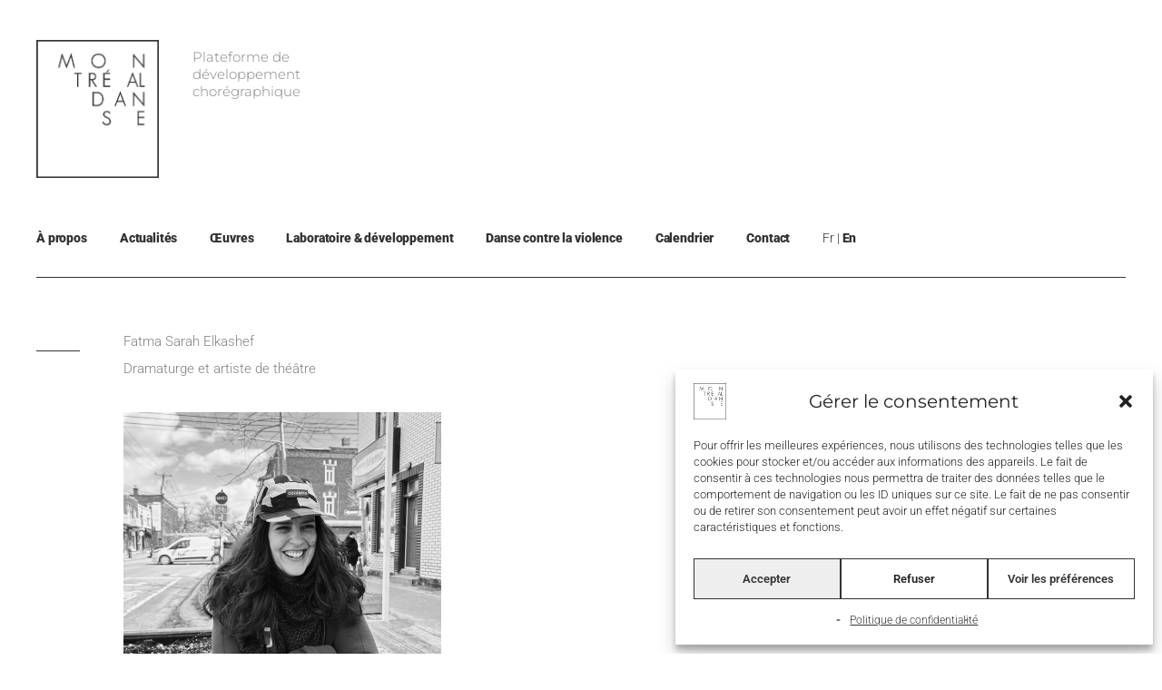

--- FILE ---
content_type: text/css
request_url: https://montrealdanse.com/wp-content/uploads/elementor/css/post-13.css?ver=1768272688
body_size: 8179
content:
.elementor-13 .elementor-element.elementor-element-6f861536 > .elementor-container > .elementor-column > .elementor-widget-wrap{align-content:center;align-items:center;}.elementor-13 .elementor-element.elementor-element-6f861536 > .elementor-container{min-height:160px;}.elementor-13 .elementor-element.elementor-element-6f861536{transition:background 0.3s, border 0.3s, border-radius 0.3s, box-shadow 0.3s;margin-top:0px;margin-bottom:0px;padding:40px 40px 0px 40px;}.elementor-13 .elementor-element.elementor-element-6f861536 > .elementor-background-overlay{transition:background 0.3s, border-radius 0.3s, opacity 0.3s;}.elementor-bc-flex-widget .elementor-13 .elementor-element.elementor-element-4aa15cd1.elementor-column .elementor-widget-wrap{align-items:flex-start;}.elementor-13 .elementor-element.elementor-element-4aa15cd1.elementor-column.elementor-element[data-element_type="column"] > .elementor-widget-wrap.elementor-element-populated{align-content:flex-start;align-items:flex-start;}.elementor-13 .elementor-element.elementor-element-4355b0cc{width:auto;max-width:auto;text-align:left;}.elementor-13 .elementor-element.elementor-element-4355b0cc img{width:135px;}.elementor-13 .elementor-element.elementor-element-c4f7621{width:auto;max-width:auto;font-family:"Montserrat", Sans-serif;font-size:15px;line-height:19.5px;}.elementor-13 .elementor-element.elementor-element-c4f7621 > .elementor-widget-container{margin:9px 0px 0px 37px;}body:not(.rtl) .elementor-13 .elementor-element.elementor-element-52356fe{right:0px;}body.rtl .elementor-13 .elementor-element.elementor-element-52356fe{left:0px;}.elementor-13 .elementor-element.elementor-element-52356fe{top:0px;}.elementor-13 .elementor-element.elementor-element-52356fe img{opacity:1;}.elementor-13 .elementor-element.elementor-element-52356fe:hover img{opacity:0.5;}.elementor-13 .elementor-element.elementor-element-251e436a > .elementor-container > .elementor-column > .elementor-widget-wrap{align-content:center;align-items:center;}.elementor-13 .elementor-element.elementor-element-251e436a{border-style:solid;border-width:0px 0px 0px 0px;border-color:#333333;transition:background 0.3s, border 0.3s, border-radius 0.3s, box-shadow 0.3s;padding:0px 40px 0px 40px;}.elementor-13 .elementor-element.elementor-element-251e436a > .elementor-background-overlay{transition:background 0.3s, border-radius 0.3s, opacity 0.3s;}.elementor-13 .elementor-element.elementor-element-786f6d45 > .elementor-element-populated{transition:background 0.3s, border 0.3s, border-radius 0.3s, box-shadow 0.3s;margin:27px 0px 0px 0px;--e-column-margin-right:0px;--e-column-margin-left:0px;padding:0px 0px 0px 0px;}.elementor-13 .elementor-element.elementor-element-786f6d45 > .elementor-element-populated > .elementor-background-overlay{transition:background 0.3s, border-radius 0.3s, opacity 0.3s;}.elementor-13 .elementor-element.elementor-element-44f7357{border-style:solid;border-width:0px 0px 1px 0px;border-color:#333333;}.elementor-13 .elementor-element.elementor-element-d432c7e > .elementor-element-populated{margin:0px 0px 0px 0px;--e-column-margin-right:0px;--e-column-margin-left:0px;padding:0px 0px 0px 0px;}.elementor-13 .elementor-element.elementor-element-5179a18 > .elementor-widget-container{margin:10px 0px 0px 0px;padding:0px 0px 18px 0px;}.elementor-13 .elementor-element.elementor-element-5179a18 .elementor-nav-menu .elementor-item{font-size:13.75px;font-weight:900;letter-spacing:-0.15px;}.elementor-13 .elementor-element.elementor-element-5179a18 .elementor-nav-menu--main .elementor-item{color:#333333;fill:#333333;padding-left:0px;padding-right:0px;padding-top:15px;padding-bottom:15px;}.elementor-13 .elementor-element.elementor-element-5179a18 .elementor-nav-menu--main:not(.e--pointer-framed) .elementor-item:before,
					.elementor-13 .elementor-element.elementor-element-5179a18 .elementor-nav-menu--main:not(.e--pointer-framed) .elementor-item:after{background-color:#333333;}.elementor-13 .elementor-element.elementor-element-5179a18 .e--pointer-framed .elementor-item:before,
					.elementor-13 .elementor-element.elementor-element-5179a18 .e--pointer-framed .elementor-item:after{border-color:#333333;}.elementor-13 .elementor-element.elementor-element-5179a18 .e--pointer-framed .elementor-item:before{border-width:1px;}.elementor-13 .elementor-element.elementor-element-5179a18 .e--pointer-framed.e--animation-draw .elementor-item:before{border-width:0 0 1px 1px;}.elementor-13 .elementor-element.elementor-element-5179a18 .e--pointer-framed.e--animation-draw .elementor-item:after{border-width:1px 1px 0 0;}.elementor-13 .elementor-element.elementor-element-5179a18 .e--pointer-framed.e--animation-corners .elementor-item:before{border-width:1px 0 0 1px;}.elementor-13 .elementor-element.elementor-element-5179a18 .e--pointer-framed.e--animation-corners .elementor-item:after{border-width:0 1px 1px 0;}.elementor-13 .elementor-element.elementor-element-5179a18 .e--pointer-underline .elementor-item:after,
					 .elementor-13 .elementor-element.elementor-element-5179a18 .e--pointer-overline .elementor-item:before,
					 .elementor-13 .elementor-element.elementor-element-5179a18 .e--pointer-double-line .elementor-item:before,
					 .elementor-13 .elementor-element.elementor-element-5179a18 .e--pointer-double-line .elementor-item:after{height:1px;}.elementor-13 .elementor-element.elementor-element-5179a18{--e-nav-menu-horizontal-menu-item-margin:calc( 36px / 2 );}.elementor-13 .elementor-element.elementor-element-5179a18 .elementor-nav-menu--main:not(.elementor-nav-menu--layout-horizontal) .elementor-nav-menu > li:not(:last-child){margin-bottom:36px;}.elementor-theme-builder-content-area{height:400px;}.elementor-location-header:before, .elementor-location-footer:before{content:"";display:table;clear:both;}@media(max-width:1024px) and (min-width:768px){.elementor-13 .elementor-element.elementor-element-4aa15cd1{width:100%;}}@media(max-width:1024px){.elementor-13 .elementor-element.elementor-element-6f861536{margin-top:0px;margin-bottom:0px;padding:20px 20px 20px 20px;}.elementor-13 .elementor-element.elementor-element-4355b0cc{width:auto;max-width:auto;}.elementor-13 .elementor-element.elementor-element-c4f7621{width:auto;max-width:auto;}.elementor-13 .elementor-element.elementor-element-52356fe{width:auto;max-width:auto;top:-6px;text-align:right;}.elementor-13 .elementor-element.elementor-element-52356fe img{width:50%;}.elementor-13 .elementor-element.elementor-element-251e436a{padding:0px 20px 0px 20px;}.elementor-13 .elementor-element.elementor-element-786f6d45 > .elementor-element-populated{margin:20px 0px 0px 0px;--e-column-margin-right:0px;--e-column-margin-left:0px;}.elementor-13 .elementor-element.elementor-element-5179a18 .elementor-nav-menu--main > .elementor-nav-menu > li > .elementor-nav-menu--dropdown, .elementor-13 .elementor-element.elementor-element-5179a18 .elementor-nav-menu__container.elementor-nav-menu--dropdown{margin-top:13px !important;}}@media(max-width:767px){.elementor-13 .elementor-element.elementor-element-6f861536 > .elementor-container{min-height:100px;}.elementor-13 .elementor-element.elementor-element-6f861536{margin-top:0px;margin-bottom:0px;padding:20px 20px 0px 20px;}.elementor-13 .elementor-element.elementor-element-4aa15cd1{width:100%;}.elementor-13 .elementor-element.elementor-element-4aa15cd1 > .elementor-element-populated{margin:0px 0px 0px 0px;--e-column-margin-right:0px;--e-column-margin-left:0px;padding:0px 0px 0px 0px;}.elementor-13 .elementor-element.elementor-element-4355b0cc{width:auto;max-width:auto;text-align:center;}.elementor-13 .elementor-element.elementor-element-4355b0cc img{width:80px;}.elementor-13 .elementor-element.elementor-element-c4f7621{width:auto;max-width:auto;font-size:11px;line-height:16.5px;}.elementor-13 .elementor-element.elementor-element-c4f7621 > .elementor-widget-container{margin:4px 0px 0px 20px;}.elementor-13 .elementor-element.elementor-element-52356fe{top:-7px;}.elementor-13 .elementor-element.elementor-element-251e436a{padding:20px 20px 20px 20px;}.elementor-13 .elementor-element.elementor-element-786f6d45{width:100%;}}/* Start custom CSS for text-editor, class: .elementor-element-c4f7621 */h5 {font-size: 15px;}/* End custom CSS */

--- FILE ---
content_type: text/css
request_url: https://montrealdanse.com/wp-content/uploads/elementor/css/post-46.css?ver=1768272688
body_size: 4234
content:
.elementor-46 .elementor-element.elementor-element-3437451 > .elementor-container > .elementor-column > .elementor-widget-wrap{align-content:center;align-items:center;}.elementor-46 .elementor-element.elementor-element-3437451{border-style:solid;border-width:0px 0px 0px 0px;border-color:#333333;transition:background 0.3s, border 0.3s, border-radius 0.3s, box-shadow 0.3s;padding:0px 40px 0px 40px;}.elementor-46 .elementor-element.elementor-element-3437451 > .elementor-background-overlay{transition:background 0.3s, border-radius 0.3s, opacity 0.3s;}.elementor-46 .elementor-element.elementor-element-268187e > .elementor-element-populated{margin:47px 0px 0px 0px;--e-column-margin-right:0px;--e-column-margin-left:0px;padding:0px 0px 0px 0px;}.elementor-46 .elementor-element.elementor-element-6ae865a{border-style:solid;border-width:1px 0px 0px 0px;border-color:#333333;margin-top:0px;margin-bottom:40px;}.elementor-46 .elementor-element.elementor-element-3dc4bad > .elementor-element-populated{margin:0px 0px 0px 0px;--e-column-margin-right:0px;--e-column-margin-left:0px;padding:30px 0px 0px 0px;}.elementor-46 .elementor-element.elementor-element-01b919d .elementor-repeater-item-9023acb.elementor-social-icon{background-color:#FFFFFF;}.elementor-46 .elementor-element.elementor-element-01b919d .elementor-repeater-item-9023acb.elementor-social-icon i{color:#333333;}.elementor-46 .elementor-element.elementor-element-01b919d .elementor-repeater-item-9023acb.elementor-social-icon svg{fill:#333333;}.elementor-46 .elementor-element.elementor-element-01b919d .elementor-repeater-item-f8bc9a4.elementor-social-icon{background-color:var( --e-global-color-astglobalcolor5 );}.elementor-46 .elementor-element.elementor-element-01b919d .elementor-repeater-item-f8bc9a4.elementor-social-icon i{color:#333333;}.elementor-46 .elementor-element.elementor-element-01b919d .elementor-repeater-item-f8bc9a4.elementor-social-icon svg{fill:#333333;}.elementor-46 .elementor-element.elementor-element-01b919d .elementor-repeater-item-8e73d81.elementor-social-icon{background-color:#FFFFFF;}.elementor-46 .elementor-element.elementor-element-01b919d .elementor-repeater-item-8e73d81.elementor-social-icon i{color:#333333;}.elementor-46 .elementor-element.elementor-element-01b919d .elementor-repeater-item-8e73d81.elementor-social-icon svg{fill:#333333;}.elementor-46 .elementor-element.elementor-element-01b919d{--grid-template-columns:repeat(3, auto);--icon-size:17px;--grid-column-gap:26px;--grid-row-gap:0px;}.elementor-46 .elementor-element.elementor-element-01b919d .elementor-widget-container{text-align:left;}.elementor-46 .elementor-element.elementor-element-01b919d .elementor-social-icon{--icon-padding:0em;}.elementor-46 .elementor-element.elementor-element-01b919d .elementor-social-icon:hover i{color:#999999;}.elementor-46 .elementor-element.elementor-element-01b919d .elementor-social-icon:hover svg{fill:#999999;}.elementor-46 .elementor-element.elementor-element-b6eeeb1 .elementor-heading-title{font-size:11px;}.elementor-46 .elementor-element.elementor-element-a14da5d .elementor-heading-title{font-size:11px;}.elementor-46 .elementor-element.elementor-element-fe531ee > .elementor-element-populated{padding:30px 0px 0px 0px;}.elementor-46 .elementor-element.elementor-element-9691a8c > .elementor-widget-container{margin:-5px 0px 0px 0px;}.elementor-theme-builder-content-area{height:400px;}.elementor-location-header:before, .elementor-location-footer:before{content:"";display:table;clear:both;}@media(max-width:1024px){.elementor-46 .elementor-element.elementor-element-3437451{padding:0px 20px 0px 20px;}.elementor-46 .elementor-element.elementor-element-9691a8c > .elementor-widget-container{margin:-3px 0px 0px 0px;}}@media(max-width:767px){.elementor-46 .elementor-element.elementor-element-3437451{padding:20px 20px 20px 20px;}.elementor-46 .elementor-element.elementor-element-268187e{width:100%;}.elementor-46 .elementor-element.elementor-element-6ae865a{margin-top:0px;margin-bottom:0px;}.elementor-46 .elementor-element.elementor-element-3dc4bad{width:50%;}.elementor-46 .elementor-element.elementor-element-fe531ee{width:50%;}}/* Start custom CSS for heading, class: .elementor-element-b6eeeb1 */.elementor-46 .elementor-element.elementor-element-b6eeeb1 {margin-bottom:9px;}/* End custom CSS */

--- FILE ---
content_type: text/css
request_url: https://montrealdanse.com/wp-content/uploads/elementor/css/post-881.css?ver=1768322424
body_size: 8589
content:
.elementor-881 .elementor-element.elementor-element-b1f1faf > .elementor-container > .elementor-column > .elementor-widget-wrap{align-content:center;align-items:center;}.elementor-881 .elementor-element.elementor-element-b1f1faf{border-style:solid;border-width:0px 0px 0px 0px;border-color:#333333;transition:background 0.3s, border 0.3s, border-radius 0.3s, box-shadow 0.3s;padding:0px 40px 0px 40px;}.elementor-881 .elementor-element.elementor-element-b1f1faf > .elementor-background-overlay{transition:background 0.3s, border-radius 0.3s, opacity 0.3s;}.elementor-881 .elementor-element.elementor-element-788733a > .elementor-element-populated{margin:40px 0px 0px 0px;--e-column-margin-right:0px;--e-column-margin-left:0px;padding:0px 0px 0px 0px;}.elementor-881 .elementor-element.elementor-element-465e0c8{margin-top:0px;margin-bottom:0px;padding:0px 0px 0px 0px;}.elementor-bc-flex-widget .elementor-881 .elementor-element.elementor-element-81eb50c.elementor-column .elementor-widget-wrap{align-items:flex-end;}.elementor-881 .elementor-element.elementor-element-81eb50c.elementor-column.elementor-element[data-element_type="column"] > .elementor-widget-wrap.elementor-element-populated{align-content:flex-end;align-items:flex-end;}.elementor-881 .elementor-element.elementor-element-81eb50c > .elementor-element-populated{border-style:solid;border-color:#333333;margin:0px 0px 0px 0px;--e-column-margin-right:0px;--e-column-margin-left:0px;padding:0px 0px 0px 0px;}.elementor-881 .elementor-element.elementor-element-f476350{--spacer-size:20px;}.elementor-881 .elementor-element.elementor-element-2864834{--divider-border-style:solid;--divider-color:#333333;--divider-border-width:1px;}.elementor-881 .elementor-element.elementor-element-2864834 .elementor-divider-separator{width:50%;}.elementor-881 .elementor-element.elementor-element-2864834 .elementor-divider{padding-block-start:0px;padding-block-end:0px;}.elementor-bc-flex-widget .elementor-881 .elementor-element.elementor-element-a1fbda9.elementor-column .elementor-widget-wrap{align-items:flex-end;}.elementor-881 .elementor-element.elementor-element-a1fbda9.elementor-column.elementor-element[data-element_type="column"] > .elementor-widget-wrap.elementor-element-populated{align-content:flex-end;align-items:flex-end;}.elementor-881 .elementor-element.elementor-element-a1fbda9 > .elementor-element-populated{margin:0px 0px 0px 0px;--e-column-margin-right:0px;--e-column-margin-left:0px;padding:0% 0% 0% 0%;}.elementor-881 .elementor-element.elementor-element-e2681c8{margin-top:0px;margin-bottom:38px;padding:0px 0px 0px 0px;}.elementor-bc-flex-widget .elementor-881 .elementor-element.elementor-element-ab79d96.elementor-column .elementor-widget-wrap{align-items:flex-end;}.elementor-881 .elementor-element.elementor-element-ab79d96.elementor-column.elementor-element[data-element_type="column"] > .elementor-widget-wrap.elementor-element-populated{align-content:flex-end;align-items:flex-end;}.elementor-881 .elementor-element.elementor-element-ab79d96 > .elementor-element-populated{margin:0px 0px 0px 0px;--e-column-margin-right:0px;--e-column-margin-left:0px;padding:0px 0px 0px 0px;}.elementor-881 .elementor-element.elementor-element-877ce4d{--spacer-size:20px;}.elementor-bc-flex-widget .elementor-881 .elementor-element.elementor-element-1fa04cf.elementor-column .elementor-widget-wrap{align-items:flex-end;}.elementor-881 .elementor-element.elementor-element-1fa04cf.elementor-column.elementor-element[data-element_type="column"] > .elementor-widget-wrap.elementor-element-populated{align-content:flex-end;align-items:flex-end;}.elementor-881 .elementor-element.elementor-element-1fa04cf > .elementor-element-populated{margin:0px 0px 0px 0px;--e-column-margin-right:0px;--e-column-margin-left:0px;padding:0% 0% 0% 0%;}.elementor-881 .elementor-element.elementor-element-1bfcb10 > .elementor-widget-container{margin:10px 0px 0px 0px;}.elementor-881 .elementor-element.elementor-element-41484e8{margin-top:0px;margin-bottom:38px;padding:0px 0px 0px 0px;}.elementor-bc-flex-widget .elementor-881 .elementor-element.elementor-element-1828468.elementor-column .elementor-widget-wrap{align-items:flex-end;}.elementor-881 .elementor-element.elementor-element-1828468.elementor-column.elementor-element[data-element_type="column"] > .elementor-widget-wrap.elementor-element-populated{align-content:flex-end;align-items:flex-end;}.elementor-881 .elementor-element.elementor-element-1828468 > .elementor-element-populated{margin:0px 0px 0px 0px;--e-column-margin-right:0px;--e-column-margin-left:0px;padding:0% 0% 0% 0%;}.elementor-881 .elementor-element.elementor-element-96aad84 > .elementor-element-populated{margin:0px 0px 0px 0px;--e-column-margin-right:0px;--e-column-margin-left:0px;padding:0px 0px 0px 0px;}.elementor-881 .elementor-element.elementor-element-8bbd398{text-align:left;}.elementor-881 .elementor-element.elementor-element-8bbd398 img{width:350px;}.elementor-881 .elementor-element.elementor-element-779d7e8 > .elementor-widget-container{margin:-16px 0px 0px 0px;}.elementor-881 .elementor-element.elementor-element-779d7e8 .elementor-heading-title{font-size:12px;}.elementor-881 .elementor-element.elementor-element-eb21768 > .elementor-widget-container{margin:15px 0px 0px 0px;}.elementor-881 .elementor-element.elementor-element-f2f0978 > .elementor-element-populated{margin:0px 0px 0px 0px;--e-column-margin-right:0px;--e-column-margin-left:0px;padding:0px 0px 0px 0px;}.elementor-bc-flex-widget .elementor-881 .elementor-element.elementor-element-81714ac.elementor-column .elementor-widget-wrap{align-items:flex-start;}.elementor-881 .elementor-element.elementor-element-81714ac.elementor-column.elementor-element[data-element_type="column"] > .elementor-widget-wrap.elementor-element-populated{align-content:flex-start;align-items:flex-start;}.elementor-881 .elementor-element.elementor-element-81714ac > .elementor-element-populated{margin:0px 0px 0px 0px;--e-column-margin-right:0px;--e-column-margin-left:0px;padding:0px 0px 0px 0px;}@media(max-width:1024px){.elementor-881 .elementor-element.elementor-element-b1f1faf{padding:0px 20px 0px 20px;}.elementor-881 .elementor-element.elementor-element-788733a > .elementor-element-populated{margin:20px 0px 0px 0px;--e-column-margin-right:0px;--e-column-margin-left:0px;}}@media(max-width:767px){.elementor-881 .elementor-element.elementor-element-b1f1faf{padding:20px 20px 20px 20px;}.elementor-881 .elementor-element.elementor-element-788733a{width:100%;}.elementor-bc-flex-widget .elementor-881 .elementor-element.elementor-element-788733a.elementor-column .elementor-widget-wrap{align-items:flex-start;}.elementor-881 .elementor-element.elementor-element-788733a.elementor-column.elementor-element[data-element_type="column"] > .elementor-widget-wrap.elementor-element-populated{align-content:flex-start;align-items:flex-start;}.elementor-881 .elementor-element.elementor-element-788733a > .elementor-element-populated{margin:0px 0px 0px 0px;--e-column-margin-right:0px;--e-column-margin-left:0px;}.elementor-881 .elementor-element.elementor-element-a1fbda9 > .elementor-element-populated{padding:0px 0px 0px 0px;}.elementor-881 .elementor-element.elementor-element-1fa04cf > .elementor-element-populated{padding:0px 0px 0px 0px;}}@media(min-width:768px){.elementor-881 .elementor-element.elementor-element-788733a{width:100%;}.elementor-881 .elementor-element.elementor-element-81eb50c{width:8%;}.elementor-881 .elementor-element.elementor-element-a1fbda9{width:92%;}.elementor-881 .elementor-element.elementor-element-ab79d96{width:8%;}.elementor-881 .elementor-element.elementor-element-1fa04cf{width:92%;}.elementor-881 .elementor-element.elementor-element-1828468{width:8%;}.elementor-881 .elementor-element.elementor-element-96aad84{width:57%;}.elementor-881 .elementor-element.elementor-element-f2f0978{width:8%;}.elementor-881 .elementor-element.elementor-element-81714ac{width:27%;}}@media(max-width:1024px) and (min-width:768px){.elementor-881 .elementor-element.elementor-element-81eb50c{width:4%;}.elementor-881 .elementor-element.elementor-element-a1fbda9{width:92%;}.elementor-881 .elementor-element.elementor-element-ab79d96{width:4%;}.elementor-881 .elementor-element.elementor-element-1fa04cf{width:92%;}.elementor-881 .elementor-element.elementor-element-1828468{width:4%;}.elementor-881 .elementor-element.elementor-element-96aad84{width:65%;}.elementor-881 .elementor-element.elementor-element-f2f0978{width:4%;}.elementor-881 .elementor-element.elementor-element-81714ac{width:27%;}}/* Start custom CSS for column, class: .elementor-element-81714ac */p {margin-bottom:15px;}/* End custom CSS */

--- FILE ---
content_type: text/css
request_url: https://montrealdanse.com/wp-content/uploads/elementor/css/post-59.css?ver=1768272688
body_size: 3348
content:
.elementor-59 .elementor-element.elementor-element-dabf91b > .elementor-widget-container{margin:0px 0px 0px 0px;padding:0px 0px 0px 0px;}.elementor-59 .elementor-element.elementor-element-dabf91b .elementor-nav-menu .elementor-item{font-size:19px;font-weight:300;letter-spacing:-0.15px;}.elementor-59 .elementor-element.elementor-element-dabf91b .elementor-nav-menu--main .elementor-item{color:#FFFFFF;fill:#FFFFFF;padding-left:0px;padding-right:0px;padding-top:15px;padding-bottom:15px;}.elementor-59 .elementor-element.elementor-element-dabf91b .elementor-nav-menu--main .elementor-item:hover,
					.elementor-59 .elementor-element.elementor-element-dabf91b .elementor-nav-menu--main .elementor-item.elementor-item-active,
					.elementor-59 .elementor-element.elementor-element-dabf91b .elementor-nav-menu--main .elementor-item.highlighted,
					.elementor-59 .elementor-element.elementor-element-dabf91b .elementor-nav-menu--main .elementor-item:focus{color:#999999;fill:#999999;}.elementor-59 .elementor-element.elementor-element-dabf91b{--e-nav-menu-horizontal-menu-item-margin:calc( 20px / 2 );}.elementor-59 .elementor-element.elementor-element-dabf91b .elementor-nav-menu--main:not(.elementor-nav-menu--layout-horizontal) .elementor-nav-menu > li:not(:last-child){margin-bottom:20px;}#elementor-popup-modal-59 .dialog-widget-content{background-color:rgba(2, 1, 1, 0.4);}#elementor-popup-modal-59{background-color:rgba(0,0,0,.8);justify-content:center;align-items:center;pointer-events:all;}#elementor-popup-modal-59 .dialog-message{width:100vw;height:100vh;align-items:center;}#elementor-popup-modal-59 .dialog-close-button{display:flex;font-size:21px;}#elementor-popup-modal-59 .dialog-close-button i{color:#FFFFFF;}#elementor-popup-modal-59 .dialog-close-button svg{fill:#FFFFFF;}#elementor-popup-modal-59 .dialog-close-button:hover i{color:#999999;}@media(max-width:1024px){.elementor-59 .elementor-element.elementor-element-dabf91b .elementor-nav-menu .elementor-item{font-size:18px;}.elementor-59 .elementor-element.elementor-element-dabf91b{--e-nav-menu-horizontal-menu-item-margin:calc( 15px / 2 );}.elementor-59 .elementor-element.elementor-element-dabf91b .elementor-nav-menu--main:not(.elementor-nav-menu--layout-horizontal) .elementor-nav-menu > li:not(:last-child){margin-bottom:15px;}.elementor-59 .elementor-element.elementor-element-dabf91b .elementor-nav-menu--main > .elementor-nav-menu > li > .elementor-nav-menu--dropdown, .elementor-59 .elementor-element.elementor-element-dabf91b .elementor-nav-menu__container.elementor-nav-menu--dropdown{margin-top:13px !important;}#elementor-popup-modal-59{justify-content:center;align-items:center;}}@media(max-width:767px){.elementor-59 .elementor-element.elementor-element-937b001{margin-top:0px;margin-bottom:25px;padding:0px 0px 0px 0px;}.elementor-59 .elementor-element.elementor-element-dabf91b .elementor-nav-menu .elementor-item{font-size:17px;}.elementor-59 .elementor-element.elementor-element-dabf91b{--e-nav-menu-horizontal-menu-item-margin:calc( 4px / 2 );}.elementor-59 .elementor-element.elementor-element-dabf91b .elementor-nav-menu--main:not(.elementor-nav-menu--layout-horizontal) .elementor-nav-menu > li:not(:last-child){margin-bottom:4px;}#elementor-popup-modal-59 .dialog-message{padding:20px 20px 20px 20px;}}/* Start custom CSS */@media only screen and ( min-width: 1025px )  { 

.menupopup{
  display:none !important;
}
}/* End custom CSS */

--- FILE ---
content_type: text/css
request_url: https://montrealdanse.com/wp-content/themes/montreal-danse-child/style.css?ver=1.0.0
body_size: 205
content:
/**
Theme Name: Montreal Danse
Author: Julien Berthier
Author URI: https://julienberthier.com
Description: Site Montréal Danse
Version: 1.0.0
License: GNU General Public License v2 or later
License URI: http://www.gnu.org/licenses/gpl-2.0.html
Text Domain: montreal-danse
Template: astra
*/

--- FILE ---
content_type: text/css
request_url: https://montrealdanse.com/wp-content/uploads/elementor/css/post-425.css?ver=1756841561
body_size: 2498
content:
.elementor-425 .elementor-element.elementor-element-d65dd17 > .elementor-element-populated{padding:0px 20px 0px 0px;}.elementor-425 .elementor-element.elementor-element-7311b86{text-align:left;}.elementor-425 .elementor-element.elementor-element-7311b86:hover img{filter:brightness( 80% ) contrast( 100% ) saturate( 100% ) blur( 0px ) hue-rotate( 0deg );}.elementor-425 .elementor-element.elementor-element-7311b86 img{transition-duration:0.3s;}.elementor-425 .elementor-element.elementor-element-a100bfd > .elementor-element-populated{padding:0px 0px 0px 20px;}.elementor-425 .elementor-element.elementor-element-90d0a6f{width:auto;max-width:auto;}.elementor-425 .elementor-element.elementor-element-90d0a6f > .elementor-widget-container{background-color:#EEEEEE;margin:0px 0px 15px 0px;padding:0px 10px 0px 10px;}.elementor-425 .elementor-element.elementor-element-90d0a6f .elementor-heading-title{font-size:11px;font-weight:600;text-transform:uppercase;line-height:11px;}.elementor-425 .elementor-element.elementor-element-ef3c423 .elementor-heading-title{font-size:26px;}.elementor-425 .elementor-element.elementor-element-578c13a > .elementor-widget-container{margin:-5px 0px 0px 0px;}.elementor-425 .elementor-element.elementor-element-578c13a .elementor-heading-title{font-weight:600;}.elementor-425 .elementor-element.elementor-element-f8c21f5 > .elementor-widget-container{margin:0px 0px -30px 0px;}.elementor-425 .elementor-element.elementor-element-23e94c0 > .elementor-widget-container{margin:-5px 0px 10px 0px;}@media(max-width:1024px){.elementor-425 .elementor-element.elementor-element-d65dd17 > .elementor-element-populated{padding:0px 15px 0px 0px;}.elementor-425 .elementor-element.elementor-element-a100bfd > .elementor-element-populated{padding:0px 0px 0px 15px;}}@media(max-width:767px){.elementor-425 .elementor-element.elementor-element-d65dd17 > .elementor-element-populated{margin:0px 0px 0px 0px;--e-column-margin-right:0px;--e-column-margin-left:0px;padding:0px 0px 0px 0px;}.elementor-425 .elementor-element.elementor-element-a100bfd > .elementor-element-populated{margin:25px 0px 0px 0px;--e-column-margin-right:0px;--e-column-margin-left:0px;padding:0px 0px 0px 0px;}.elementor-425 .elementor-element.elementor-element-ef3c423 > .elementor-widget-container{margin:-5px 0px 0px 0px;}.elementor-425 .elementor-element.elementor-element-ef3c423 .elementor-heading-title{font-size:24px;}}/* Start custom CSS for heading, class: .elementor-element-578c13a */.elementor-425 .elementor-element.elementor-element-578c13a {margin-bottom:10px;}/* End custom CSS */

--- FILE ---
content_type: text/css
request_url: https://montrealdanse.com/wp-content/uploads/elementor/css/post-428.css?ver=1756841539
body_size: 1824
content:
.elementor-428 .elementor-element.elementor-element-ac4d585 > .elementor-element-populated{margin:0px 0px 0px 0px;--e-column-margin-right:0px;--e-column-margin-left:0px;padding:0px 0px 0px 0px;}.elementor-428 .elementor-element.elementor-element-ff2ad00{text-align:left;}.elementor-428 .elementor-element.elementor-element-ff2ad00:hover img{filter:brightness( 80% ) contrast( 100% ) saturate( 100% ) blur( 0px ) hue-rotate( 0deg );}.elementor-428 .elementor-element.elementor-element-ff2ad00 img{transition-duration:0.3s;}.elementor-428 .elementor-element.elementor-element-d635bb2{width:auto;max-width:auto;}.elementor-428 .elementor-element.elementor-element-d635bb2 > .elementor-widget-container{background-color:#EEEEEE;margin:5px 0px 15px 0px;padding:0px 10px 0px 10px;}.elementor-428 .elementor-element.elementor-element-d635bb2 .elementor-heading-title{font-size:11px;font-weight:600;text-transform:uppercase;line-height:11px;}.elementor-428 .elementor-element.elementor-element-a5f895f > .elementor-widget-container{margin:0px 0px 0px 0px;}.elementor-428 .elementor-element.elementor-element-a5f895f .elementor-heading-title{font-size:24px;}.elementor-428 .elementor-element.elementor-element-7ca0392 > .elementor-widget-container{margin:-5px 0px 0px 0px;}.elementor-428 .elementor-element.elementor-element-7ca0392 .elementor-heading-title{font-weight:600;}.elementor-428 .elementor-element.elementor-element-ea18ccb > .elementor-widget-container{margin:0px 0px -30px 0px;}.elementor-428 .elementor-element.elementor-element-f42373c > .elementor-widget-container{margin:-5px 0px 10px 0px;}@media(max-width:767px){.elementor-428 .elementor-element.elementor-element-ac4d585 > .elementor-element-populated{padding:0px 0px 0px 0px;}}/* Start custom CSS for heading, class: .elementor-element-7ca0392 */.elementor-428 .elementor-element.elementor-element-7ca0392 {margin-bottom:10px;}/* End custom CSS */

--- FILE ---
content_type: text/css
request_url: https://montrealdanse.com/wp-content/uploads/elementor/css/post-889.css?ver=1603903481
body_size: 1258
content:
.elementor-889 .elementor-element.elementor-element-53f8a02{margin-top:0px;margin-bottom:0px;padding:0px 0px 0px 0px;}.elementor-889 .elementor-element.elementor-element-16537a0 > .elementor-element-populated{margin:0px 0px 0px 0px;--e-column-margin-right:0px;--e-column-margin-left:0px;padding:0px 0px 0px 0px;}.elementor-889 .elementor-element.elementor-element-d582a20{text-align:left;}.elementor-889 .elementor-element.elementor-element-d582a20 img{width:350px;transition-duration:0.3s;}.elementor-889 .elementor-element.elementor-element-d582a20:hover img{filter:brightness( 80% ) contrast( 100% ) saturate( 100% ) blur( 0px ) hue-rotate( 0deg );}.elementor-889 .elementor-element.elementor-element-c2fd695 > .elementor-widget-container{margin:-5px 0px 0px 0px;}.elementor-889 .elementor-element.elementor-element-c2fd695 .elementor-heading-title{font-size:20px;}.elementor-889 .elementor-element.elementor-element-7ee058a > .elementor-widget-container{margin:-15px 0px 0px 0px;}@media(max-width:1024px){.elementor-889 .elementor-element.elementor-element-c2fd695 .elementor-heading-title{font-size:20px;}}@media(max-width:767px){.elementor-889 .elementor-element.elementor-element-16537a0 > .elementor-element-populated{padding:0px 0px 0px 0px;}.elementor-889 .elementor-element.elementor-element-c2fd695 .elementor-heading-title{font-size:18px;}}